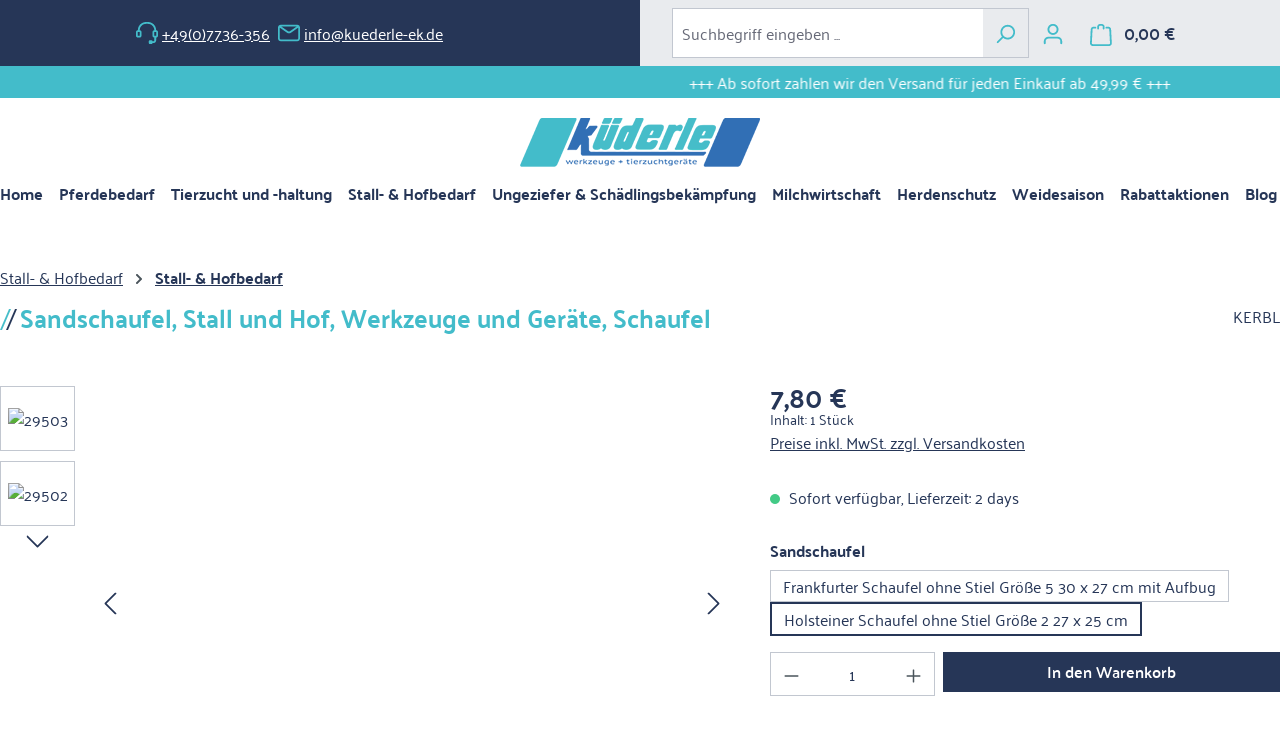

--- FILE ---
content_type: application/javascript
request_url: https://shop-tierbedarf.de/theme/79c0b82d34a32c200566967edf8d482f/js/kuederle-theme/rating.js?1767782609
body_size: 9282
content:
jQuery(document).ready(function () {
    var rating = jQuery("#dsa-rating-view");
    var hash = rating.data("rating");
    var col = rating.data("col");
    var slider = rating.data("slider");
    var autoplay = rating.data("autoplay");
    var overview = rating.data("overview");
    var css = rating.data("css");
    var stars = rating.data("stars");
    var limit = rating.data("limit");

  if (typeof $("#dataTable").data('order') !== 'undefined') {
    var order = "ASC";
  }
  else{
    var order = rating.data("order");

  }


    var $head = jQuery("head");
    if (slider == "yes" || slider == "y") {
        var linkElementSlick = "<script src='https://dsa-rating.de/dsa-rating/CDN/js/slick/slick.min.js'></script>";
        linkElementSlick = linkElementSlick.concat("<link rel='stylesheet' href='https://dsa-rating.de/dsa-rating/CDN/js/slick/slick.css'>");
        linkElementSlick = linkElementSlick.concat("<link rel='stylesheet' href='https://dsa-rating.de/dsa-rating/CDN/js/slick/slick-theme.min.css'>");
        $head.append(linkElementSlick);
    }
    var linkElementreq = "<link rel='stylesheet' href='https://dsa-rating.de/dsa-rating/CDN/css/ausgabe-require.css'>";
    $head.append(linkElementreq);
    if ((css != "no" && css != "n") && (css != null && hash != null) ) {
        console.log("css geladen");
        var linkElement = "<link rel='stylesheet' href='https://dsa-rating.de/dsa-rating/CDN/css/ausgabe.css'>";
        $head.append(linkElement);
    }
    $.ajax({url: "https://dsa-rating.de/dsa-rating/calls/getRatingView.php", method: "POST", data: {hash: hash, col: col, overview: overview, slider: slider, stars: stars, order: order, limit: limit}}).then(function (data) {
        if (data != 0) {
            rating.html(data);
            jQuery(".oToggleButton").on("click", function () {
                console.log("testklick");
                jQuery(this).next(".opinion-wrapper").slideToggle();
                var text = jQuery(this).text();
                if (text == "Antwort anzeigen") {
                    jQuery(this).text("Antwort ausblenden");
                } else {
                    jQuery(this).text("Antwort anzeigen");
                }
            });
            jQuery(".view_more").on("click", function () {
                var parent = jQuery(this).parent();
                jQuery(parent).find(".shorten").toggleClass("grv-is-hidden");
                jQuery(parent).find(".original").toggleClass("grv-is-hidden");
                var text = jQuery(this).text();
                if (text == "Alles lesen") {
                    jQuery(this).text("Text kürzen");
                } else {
                    jQuery(this).text("Alles lesen");
                }
            });
            if (slider == "yes" || slider == "y") {
                var waitingForSlider = setInterval(function() {
                    if (typeof jQuery(document.body).slick === "function") {
                        clearInterval(waitingForSlider);

                        if (autoplay == "yes" || autoplay == "y") {
                            rating.find("#rating-slider-box").slick({dots: true, slidesToShow: col, adaptiveHeight: true, arrows: true, autoplay: true, mobileFirst: true, autoplaySpeed: 4000});
                        } else {
                            rating.find("#rating-slider-box").slick({
                                dots: true,
                                slidesToShow: col,
                                adaptiveHeight: true,
                                mobileFirst: false,
                                arrows: true,
                                responsive: [{breakpoint: 640, settings: {slidesToShow: 1, slidesToScroll: 1, arrows: false}}]
                            });
                        }
                    }
                }, 100);
            }
        } else {
            rating.html("<div class='message error'><div><h4 class='error'>Es sind zur Zeit noch keine Bewertungen verfügbar.</h4></div>");
        }
    });
});
/**
 *  by Oliver 19.5.17
 */
 jQuery(document).ready(function(){
    /*!
     * jQuery Form Plugin
     * version: 4.2.1
     * Requires jQuery v1.7 or later
     * Copyright 2017 Kevin Morris
     * Copyright 2006 M. Alsup
     * Project repository: https://github.com/jquery-form/form
     * Dual licensed under the MIT and LGPLv3 licenses.
     * https://github.com/jquery-form/form#license
     */
    !function(a){"function"==typeof define&&define.amd?define(["jquery"],a):"object"==typeof module&&module.exports?module.exports=function(b,c){return void 0===c&&(c="undefined"!=typeof window?require("jquery"):require("jquery")(b)),a(c),c}:a(jQuery)}(function(a){"use strict";function b(b){var c=b.data;b.isDefaultPrevented()||(b.preventDefault(),a(b.target).closest("form").ajaxSubmit(c))}function c(b){var c=b.target,d=a(c);if(!d.is("[type=submit],[type=image]")){var e=d.closest("[type=submit]");if(0===e.length)return;c=e[0]}var f=c.form;if(f.clk=c,"image"===c.type)if(void 0!==b.offsetX)f.clk_x=b.offsetX,f.clk_y=b.offsetY;else if("function"==typeof a.fn.offset){var g=d.offset();f.clk_x=b.pageX-g.left,f.clk_y=b.pageY-g.top}else f.clk_x=b.pageX-c.offsetLeft,f.clk_y=b.pageY-c.offsetTop;setTimeout(function(){f.clk=f.clk_x=f.clk_y=null},100)}function d(){if(a.fn.ajaxSubmit.debug){var b="[jquery.form] "+Array.prototype.join.call(arguments,"");window.console&&window.console.log?window.console.log(b):window.opera&&window.opera.postError&&window.opera.postError(b)}}var e={};e.fileapi=void 0!==a('<input type="file">').get(0).files,e.formdata=void 0!==window.FormData;var f=!!a.fn.prop;a.fn.attr2=function(){if(!f)return this.attr.apply(this,arguments);var a=this.prop.apply(this,arguments);return a&&a.jquery||"string"==typeof a?a:this.attr.apply(this,arguments)},a.fn.ajaxSubmit=function(b,c,g,h){function i(c){var d,e,f=a.param(c,b.traditional).split("&"),g=f.length,h=[];for(d=0;d<g;d++)f[d]=f[d].replace(/\+/g," "),e=f[d].split("="),h.push([decodeURIComponent(e[0]),decodeURIComponent(e[1])]);return h}function j(c){for(var d=new FormData,e=0;e<c.length;e++)d.append(c[e].name,c[e].value);if(b.extraData){var f=i(b.extraData);for(e=0;e<f.length;e++)f[e]&&d.append(f[e][0],f[e][1])}b.data=null;var g=a.extend(!0,{},a.ajaxSettings,b,{contentType:!1,processData:!1,cache:!1,type:l||"POST"});b.uploadProgress&&(g.xhr=function(){var c=a.ajaxSettings.xhr();return c.upload&&c.upload.addEventListener("progress",function(a){var c=0,d=a.loaded||a.position,e=a.total;a.lengthComputable&&(c=Math.ceil(d/e*100)),b.uploadProgress(a,d,e,c)},!1),c}),g.data=null;var h=g.beforeSend;return g.beforeSend=function(a,c){b.formData?c.data=b.formData:c.data=d,h&&h.call(this,a,c)},a.ajax(g)}function k(c){function e(a){var b=null;try{a.contentWindow&&(b=a.contentWindow.document)}catch(a){d("cannot get iframe.contentWindow document: "+a)}if(b)return b;try{b=a.contentDocument?a.contentDocument:a.document}catch(c){d("cannot get iframe.contentDocument: "+c),b=a.document}return b}function g(){function b(){try{var a=e(q).readyState;d("state = "+a),a&&"uninitialized"===a.toLowerCase()&&setTimeout(b,50)}catch(a){d("Server abort: ",a," (",a.name,")"),h(2),w&&clearTimeout(w),w=void 0}}var c=o.attr2("target"),f=o.attr2("action"),g=o.attr("enctype")||o.attr("encoding")||"multipart/form-data";x.setAttribute("target",n),l&&!/post/i.test(l)||x.setAttribute("method","POST"),f!==k.url&&x.setAttribute("action",k.url),k.skipEncodingOverride||l&&!/post/i.test(l)||o.attr({encoding:"multipart/form-data",enctype:"multipart/form-data"}),k.timeout&&(w=setTimeout(function(){v=!0,h(1)},k.timeout));var i=[];try{if(k.extraData)for(var j in k.extraData)k.extraData.hasOwnProperty(j)&&(a.isPlainObject(k.extraData[j])&&k.extraData[j].hasOwnProperty("name")&&k.extraData[j].hasOwnProperty("value")?i.push(a('<input type="hidden" name="'+k.extraData[j].name+'">',z).val(k.extraData[j].value).appendTo(x)[0]):i.push(a('<input type="hidden" name="'+j+'">',z).val(k.extraData[j]).appendTo(x)[0]));k.iframeTarget||p.appendTo(A),q.attachEvent?q.attachEvent("onload",h):q.addEventListener("load",h,!1),setTimeout(b,15);try{x.submit()}catch(a){var m=document.createElement("form").submit;m.apply(x)}}finally{x.setAttribute("action",f),x.setAttribute("enctype",g),c?x.setAttribute("target",c):o.removeAttr("target"),a(i).remove()}}function h(b){if(!r.aborted&&!F){if(E=e(q),E||(d("cannot access response document"),b=2),1===b&&r)return r.abort("timeout"),void y.reject(r,"timeout");if(2===b&&r)return r.abort("server abort"),void y.reject(r,"error","server abort");if(E&&E.location.href!==k.iframeSrc||v){q.detachEvent?q.detachEvent("onload",h):q.removeEventListener("load",h,!1);var c,f="success";try{if(v)throw"timeout";var g="xml"===k.dataType||E.XMLDocument||a.isXMLDoc(E);if(d("isXml="+g),!g&&window.opera&&(null===E.body||!E.body.innerHTML)&&--G)return d("requeing onLoad callback, DOM not available"),void setTimeout(h,250);var i=E.body?E.body:E.documentElement;r.responseText=i?i.innerHTML:null,r.responseXML=E.XMLDocument?E.XMLDocument:E,g&&(k.dataType="xml"),r.getResponseHeader=function(a){return{"content-type":k.dataType}[a.toLowerCase()]},i&&(r.status=Number(i.getAttribute("status"))||r.status,r.statusText=i.getAttribute("statusText")||r.statusText);var j=(k.dataType||"").toLowerCase(),l=/(json|script|text)/.test(j);if(l||k.textarea){var n=E.getElementsByTagName("textarea")[0];if(n)r.responseText=n.value,r.status=Number(n.getAttribute("status"))||r.status,r.statusText=n.getAttribute("statusText")||r.statusText;else if(l){var o=E.getElementsByTagName("pre")[0],s=E.getElementsByTagName("body")[0];o?r.responseText=o.textContent?o.textContent:o.innerText:s&&(r.responseText=s.textContent?s.textContent:s.innerText)}}else"xml"===j&&!r.responseXML&&r.responseText&&(r.responseXML=H(r.responseText));try{D=J(r,j,k)}catch(a){f="parsererror",r.error=c=a||f}}catch(a){d("error caught: ",a),f="error",r.error=c=a||f}r.aborted&&(d("upload aborted"),f=null),r.status&&(f=r.status>=200&&r.status<300||304===r.status?"success":"error"),"success"===f?(k.success&&k.success.call(k.context,D,"success",r),y.resolve(r.responseText,"success",r),m&&a.event.trigger("ajaxSuccess",[r,k])):f&&(void 0===c&&(c=r.statusText),k.error&&k.error.call(k.context,r,f,c),y.reject(r,"error",c),m&&a.event.trigger("ajaxError",[r,k,c])),m&&a.event.trigger("ajaxComplete",[r,k]),m&&!--a.active&&a.event.trigger("ajaxStop"),k.complete&&k.complete.call(k.context,r,f),F=!0,k.timeout&&clearTimeout(w),setTimeout(function(){k.iframeTarget?p.attr("src",k.iframeSrc):p.remove(),r.responseXML=null},100)}}}var i,j,k,m,n,p,q,r,t,u,v,w,x=o[0],y=a.Deferred();if(y.abort=function(a){r.abort(a)},c)for(j=0;j<s.length;j++)i=a(s[j]),f?i.prop("disabled",!1):i.removeAttr("disabled");k=a.extend(!0,{},a.ajaxSettings,b),k.context=k.context||k,n="jqFormIO"+(new Date).getTime();var z=x.ownerDocument,A=o.closest("body");if(k.iframeTarget?(p=a(k.iframeTarget,z),u=p.attr2("name"),u?n=u:p.attr2("name",n)):(p=a('<iframe name="'+n+'" src="'+k.iframeSrc+'" />',z),p.css({position:"absolute",top:"-1000px",left:"-1000px"})),q=p[0],r={aborted:0,responseText:null,responseXML:null,status:0,statusText:"n/a",getAllResponseHeaders:function(){},getResponseHeader:function(){},setRequestHeader:function(){},abort:function(b){var c="timeout"===b?"timeout":"aborted";d("aborting upload... "+c),this.aborted=1;try{q.contentWindow.document.execCommand&&q.contentWindow.document.execCommand("Stop")}catch(a){}p.attr("src",k.iframeSrc),r.error=c,k.error&&k.error.call(k.context,r,c,b),m&&a.event.trigger("ajaxError",[r,k,c]),k.complete&&k.complete.call(k.context,r,c)}},m=k.global,m&&0==a.active++&&a.event.trigger("ajaxStart"),m&&a.event.trigger("ajaxSend",[r,k]),k.beforeSend&&k.beforeSend.call(k.context,r,k)===!1)return k.global&&a.active--,y.reject(),y;if(r.aborted)return y.reject(),y;(t=x.clk)&&(u=t.name)&&!t.disabled&&(k.extraData=k.extraData||{},k.extraData[u]=t.value,"image"===t.type&&(k.extraData[u+".x"]=x.clk_x,k.extraData[u+".y"]=x.clk_y));var B=a("meta[name=csrf-token]").attr("content"),C=a("meta[name=csrf-param]").attr("content");C&&B&&(k.extraData=k.extraData||{},k.extraData[C]=B),k.forceSync?g():setTimeout(g,10);var D,E,F,G=50,H=a.parseXML||function(a,b){return window.ActiveXObject?(b=new ActiveXObject("Microsoft.XMLDOM"),b.async="false",b.loadXML(a)):b=(new DOMParser).parseFromString(a,"text/xml"),b&&b.documentElement&&"parsererror"!==b.documentElement.nodeName?b:null},I=a.parseJSON||function(a){return window.eval("("+a+")")},J=function(b,c,d){var e=b.getResponseHeader("content-type")||"",f=("xml"===c||!c)&&e.indexOf("xml")>=0,g=f?b.responseXML:b.responseText;return f&&"parsererror"===g.documentElement.nodeName&&a.error&&a.error("parsererror"),d&&d.dataFilter&&(g=d.dataFilter(g,c)),"string"==typeof g&&(("json"===c||!c)&&e.indexOf("json")>=0?g=I(g):("script"===c||!c)&&e.indexOf("javascript")>=0&&a.globalEval(g)),g};return y}if(!this.length)return d("ajaxSubmit: skipping submit process - no element selected"),this;var l,m,n,o=this;"function"==typeof b?b={success:b}:"string"==typeof b||b===!1&&arguments.length>0?(b={url:b,data:c,dataType:g},"function"==typeof h&&(b.success=h)):void 0===b&&(b={}),l=b.method||b.type||this.attr2("method"),m=b.url||this.attr2("action"),n="string"==typeof m?a.trim(m):"",n=n||window.location.href||"",n&&(n=(n.match(/^([^#]+)/)||[])[1]),b=a.extend(!0,{url:n,success:a.ajaxSettings.success,type:l||a.ajaxSettings.type,iframeSrc:/^https/i.test(window.location.href||"")?"javascript:false":"about:blank"},b);var p={};if(this.trigger("form-pre-serialize",[this,b,p]),p.veto)return d("ajaxSubmit: submit vetoed via form-pre-serialize trigger"),this;if(b.beforeSerialize&&b.beforeSerialize(this,b)===!1)return d("ajaxSubmit: submit aborted via beforeSerialize callback"),this;var q=b.traditional;void 0===q&&(q=a.ajaxSettings.traditional);var r,s=[],t=this.formToArray(b.semantic,s,b.filtering);if(b.data){var u=a.isFunction(b.data)?b.data(t):b.data;b.extraData=u,r=a.param(u,q)}if(b.beforeSubmit&&b.beforeSubmit(t,this,b)===!1)return d("ajaxSubmit: submit aborted via beforeSubmit callback"),this;if(this.trigger("form-submit-validate",[t,this,b,p]),p.veto)return d("ajaxSubmit: submit vetoed via form-submit-validate trigger"),this;var v=a.param(t,q);r&&(v=v?v+"&"+r:r),"GET"===b.type.toUpperCase()?(b.url+=(b.url.indexOf("?")>=0?"&":"?")+v,b.data=null):b.data=v;var w=[];if(b.resetForm&&w.push(function(){o.resetForm()}),b.clearForm&&w.push(function(){o.clearForm(b.includeHidden)}),!b.dataType&&b.target){var x=b.success||function(){};w.push(function(c,d,e){var f=arguments,g=b.replaceTarget?"replaceWith":"html";a(b.target)[g](c).each(function(){x.apply(this,f)})})}else b.success&&(a.isArray(b.success)?a.merge(w,b.success):w.push(b.success));if(b.success=function(a,c,d){for(var e=b.context||this,f=0,g=w.length;f<g;f++)w[f].apply(e,[a,c,d||o,o])},b.error){var y=b.error;b.error=function(a,c,d){var e=b.context||this;y.apply(e,[a,c,d,o])}}if(b.complete){var z=b.complete;b.complete=function(a,c){var d=b.context||this;z.apply(d,[a,c,o])}}var A=a("input[type=file]:enabled",this).filter(function(){return""!==a(this).val()}),B=A.length>0,C="multipart/form-data",D=o.attr("enctype")===C||o.attr("encoding")===C,E=e.fileapi&&e.formdata;d("fileAPI :"+E);var F,G=(B||D)&&!E;b.iframe!==!1&&(b.iframe||G)?b.closeKeepAlive?a.get(b.closeKeepAlive,function(){F=k(t)}):F=k(t):F=(B||D)&&E?j(t):a.ajax(b),o.removeData("jqxhr").data("jqxhr",F);for(var H=0;H<s.length;H++)s[H]=null;return this.trigger("form-submit-notify",[this,b]),this},a.fn.ajaxForm=function(e,f,g,h){if(("string"==typeof e||e===!1&&arguments.length>0)&&(e={url:e,data:f,dataType:g},"function"==typeof h&&(e.success=h)),e=e||{},e.delegation=e.delegation&&a.isFunction(a.fn.on),!e.delegation&&0===this.length){var i={s:this.selector,c:this.context};return!a.isReady&&i.s?(d("DOM not ready, queuing ajaxForm"),a(function(){a(i.s,i.c).ajaxForm(e)}),this):(d("terminating; zero elements found by selector"+(a.isReady?"":" (DOM not ready)")),this)}return e.delegation?(a(document).off("submit.form-plugin",this.selector,b).off("click.form-plugin",this.selector,c).on("submit.form-plugin",this.selector,e,b).on("click.form-plugin",this.selector,e,c),this):this.ajaxFormUnbind().on("submit.form-plugin",e,b).on("click.form-plugin",e,c)},a.fn.ajaxFormUnbind=function(){return this.off("submit.form-plugin click.form-plugin")},a.fn.formToArray=function(b,c,d){var f=[];if(0===this.length)return f;var g,h=this[0],i=this.attr("id"),j=b||void 0===h.elements?h.getElementsByTagName("*"):h.elements;if(j&&(j=a.makeArray(j)),i&&(b||/(Edge|Trident)\//.test(navigator.userAgent))&&(g=a(':input[form="'+i+'"]').get(),g.length&&(j=(j||[]).concat(g))),!j||!j.length)return f;a.isFunction(d)&&(j=a.map(j,d));var k,l,m,n,o,p,q;for(k=0,p=j.length;k<p;k++)if(o=j[k],(m=o.name)&&!o.disabled)if(b&&h.clk&&"image"===o.type)h.clk===o&&(f.push({name:m,value:a(o).val(),type:o.type}),f.push({name:m+".x",value:h.clk_x},{name:m+".y",value:h.clk_y}));else if((n=a.fieldValue(o,!0))&&n.constructor===Array)for(c&&c.push(o),l=0,q=n.length;l<q;l++)f.push({name:m,value:n[l]});else if(e.fileapi&&"file"===o.type){c&&c.push(o);var r=o.files;if(r.length)for(l=0;l<r.length;l++)f.push({name:m,value:r[l],type:o.type});else f.push({name:m,value:"",type:o.type})}else null!==n&&void 0!==n&&(c&&c.push(o),f.push({name:m,value:n,type:o.type,required:o.required}));if(!b&&h.clk){var s=a(h.clk),t=s[0];m=t.name,m&&!t.disabled&&"image"===t.type&&(f.push({name:m,value:s.val()}),f.push({name:m+".x",value:h.clk_x},{name:m+".y",value:h.clk_y}))}return f},a.fn.formSerialize=function(b){return a.param(this.formToArray(b))},a.fn.fieldSerialize=function(b){var c=[];return this.each(function(){var d=this.name;if(d){var e=a.fieldValue(this,b);if(e&&e.constructor===Array)for(var f=0,g=e.length;f<g;f++)c.push({name:d,value:e[f]});else null!==e&&void 0!==e&&c.push({name:this.name,value:e})}}),a.param(c)},a.fn.fieldValue=function(b){for(var c=[],d=0,e=this.length;d<e;d++){var f=this[d],g=a.fieldValue(f,b);null===g||void 0===g||g.constructor===Array&&!g.length||(g.constructor===Array?a.merge(c,g):c.push(g))}return c},a.fieldValue=function(b,c){var d=b.name,e=b.type,f=b.tagName.toLowerCase();if(void 0===c&&(c=!0),c&&(!d||b.disabled||"reset"===e||"button"===e||("checkbox"===e||"radio"===e)&&!b.checked||("submit"===e||"image"===e)&&b.form&&b.form.clk!==b||"select"===f&&b.selectedIndex===-1))return null;if("select"===f){var g=b.selectedIndex;if(g<0)return null;for(var h=[],i=b.options,j="select-one"===e,k=j?g+1:i.length,l=j?g:0;l<k;l++){var m=i[l];if(m.selected&&!m.disabled){var n=m.value;if(n||(n=m.attributes&&m.attributes.value&&!m.attributes.value.specified?m.text:m.value),j)return n;h.push(n)}}return h}return a(b).val().replace(/\r?\n/g,"\r\n")},a.fn.clearForm=function(b){return this.each(function(){a("input,select,textarea",this).clearFields(b)})},a.fn.clearFields=a.fn.clearInputs=function(b){var c=/^(?:color|date|datetime|email|month|number|password|range|search|tel|text|time|url|week)$/i;return this.each(function(){var d=this.type,e=this.tagName.toLowerCase();c.test(d)||"textarea"===e?this.value="":"checkbox"===d||"radio"===d?this.checked=!1:"select"===e?this.selectedIndex=-1:"file"===d?/MSIE/.test(navigator.userAgent)?a(this).replaceWith(a(this).clone(!0)):a(this).val(""):b&&(b===!0&&/hidden/.test(d)||"string"==typeof b&&a(this).is(b))&&(this.value="")})},a.fn.resetForm=function(){return this.each(function(){var b=a(this),c=this.tagName.toLowerCase();switch(c){case"input":this.checked=this.defaultChecked;case"textarea":return this.value=this.defaultValue,!0;case"option":case"optgroup":var d=b.parents("select");return d.length&&d[0].multiple?"option"===c?this.selected=this.defaultSelected:b.find("option").resetForm():d.resetForm(),!0;case"select":return b.find("option").each(function(a){if(this.selected=this.defaultSelected,this.defaultSelected&&!b[0].multiple)return b[0].selectedIndex=a,!1}),!0;case"label":var e=a(b.attr("for")),f=b.find("input,select,textarea");return e[0]&&f.unshift(e[0]),f.resetForm(),!0;case"form":return("function"==typeof this.reset||"object"==typeof this.reset&&!this.reset.nodeType)&&this.reset(),!0;default:return b.find("form,input,label,select,textarea").resetForm(),!0}})},a.fn.enable=function(a){return void 0===a&&(a=!0),this.each(function(){this.disabled=!a})},a.fn.selected=function(b){return void 0===b&&(b=!0),this.each(function(){var c=this.type;if("checkbox"===c||"radio"===c)this.checked=b;else if("option"===this.tagName.toLowerCase()){var d=a(this).parent("select");b&&d[0]&&"select-one"===d[0].type&&d.find("option").selected(!1),this.selected=b}})},a.fn.ajaxSubmit.debug=!1});
  
  
      var rating = jQuery('#dsa-rating');
  
      var hash = rating.data("rating");
      var css = rating.data("css");
      //rating.attr('novalidate', 'novalidate');
      //rating.attr('action', 'https://dsa-rating.de/dsa-rating/calls/sendRating.php');
      var $head = jQuery("head");
      var linkElement = "<link rel='stylesheet' href='https://dsa-rating.de/dsa-rating/CDN/css/form-require.css'>";
      $head.append(linkElement);
  
      if((css != "no" && css != "n") && (css != null && hash != null)){
        var linkElement = "<link rel='stylesheet' href='https://dsa-rating.de/dsa-rating/CDN/css/form.css'>";
        console.log("css geladen");
        $head.append(linkElement);
      }
  
      $.ajax({
        url:'https://dsa-rating.de/dsa-rating/calls/getQuestions.php',
        method:'POST',
        data:{
            hash:hash
          } 
      }).then(function( data ){
        if(data != 0){
            rating.html(data);
            //jQuery("div.rating span").attr('required', true); //mib
            
            jQuery("div.rating span").on('click',function(){
  
              jQuery(this).parent().children('span').each(function(){
                  jQuery(this).html('&#9734;');
              });
  
              jQuery(this).html("&#9733;");
              jQuery(this).nextAll('span').html("&#9733;");
  
  
              var rating = jQuery(this).attr('data-rating');
               console.log(rating);
              jQuery(this).parent().prev(".rating_value").val(rating);
              
            });
            
            
            
          }else{
            rating.html("<div class='message error'><div><h2>Leider ist ein Fehler aufgetreten.</h2>" +
            "<h3>Bitte Versuchen sie es zu einem anderen Zeitpunkt noch einmal.</h3></div>");
          }
          
          
          
          
        });
        
  /*       console.log("x9");
  
        $("#dsa-rating").submit(function (e) {
                  //var inp = $(".rating_value");
                  jQuery("div.rating span").parent().prev(".rating_value").val(rating);
                  var inp  = jQuery("div.rating span").parent().prev(".rating_value").val(rating);
                  console.log(rating);
                  console.log(inp.length);
                   */
  /* 
                  if(inp == 0){
                    console.log(inp.length);
                    console.log("bitte sterne eingeben!"); 
                    console.log(inp);
                    console.log(inp.val[0]);
                  }
                  else{
                     */
  /*                   console.log("HTML is: " + inp.get(0).outerHTML);
                    console.log("versandet!!")
                    jQuery("#dsa-rating").ajaxForm({url: 'https://dsa-rating.de/dsa-rating/calls/sendRating.php', type: 'post', success: processResult});
                //}
            });
          
         */
        
         
        /* if (rating.length == 1 ){
          console.log(rating.length);
          console.log("bitte sterne eingeben!"); 
        }
        */
  
        jQuery("#dsa-rating").ajaxForm({url: 'https://dsa-rating.de/dsa-rating/calls/sendRating.php', type: 'post', success: processResult});
        
  
       
        /*  $("#sa-rating").submit(function (e) {
            var fields = $("#sa-rating").find("select, textarea, input").serializeArray();
            var checker = 0;
            $.each(fields, function (i, field) {
            if (!field.value){ alert(field.name + " is required") }else{ checker++; }
            });
            if(checker == fields.length){
              jQuery("#dsa-rating").ajaxForm({url: 'https://dsa-rating.de/dsa-rating/calls/sendRating.php', type: 'post', success: processResult});
            }else{
          alert("Nicht alle Felder ausgefÃ¼llt!");
  
          }
        }); */
  
    
      function processResult(result){
      //console.log("result funk");
          if (result == 1){
              jQuery('#dsa-rating').html("<div class='message'><h2>Vielen Dank fÃ¼r Ihre Bewertung!</h2><p> Nach einer ÃœberprÃ¼fung wird Ihre Bewertung verÃ¶ffentlicht.</p>");
          }else if (result == 0){
              jQuery('#dsa-rating').html("<div class='message error'><div><h2>Leider ist bei der Speicherung ein Fehler aufgetreten.</h2>" +
                  "<h3>Bitte Versuchen sie es zu einem anderen Zeitpunkt noch einmal.</h3></div>");
          }else if (result == 2){
              jQuery('#dsa-rating').html("<div class='message error'><div><h2>Leider ist bei der Speicherung ein Fehler aufgetreten.</h2>" +
                  "<h3>Der eingegebene BestÃ¤tigungs-Code ist falsch.</h3></div>");
          }  else {
            console.log(result);
            alert("Nicht alle Felder ausgefÃ¼llt!");
          }
  
          $("html, body").animate({ scrollTop: $('#dsa-rating').offset().top }, 1000);
      }
  
      if (!Array.prototype.filter) {
        Array.prototype.filter = function(func, thisArg) {
          'use strict';
          if ( ! ((typeof func === 'Function' || typeof func === 'function') && this) )
              throw new TypeError();
  
          var len = this.length >>> 0,
              res = new Array(len),
              t = this, c = 0, i = -1;
          if (thisArg === undefined) {
            while (++i !== len){
              if (i in this){
                if (func(t[i], i, t)){
                  res[c++] = t[i];
                }
              }
            }
          }
          else{
            while (++i !== len){
              if (i in this){
                if (func.call(thisArg, t[i], i, t)){
                  res[c++] = t[i];
                }
              }
            }
          }
  
          res.length = c;
          return res;
        };
      }
  
      if (!Array.from) {
        Array.from = (function () {
          var toStr = Object.prototype.toString;
          var isCallable = function (fn) {
            return typeof fn === 'function' || toStr.call(fn) === '[object Function]';
          };
          var toInteger = function (value) {
            var number = Number(value);
            if (isNaN(number)) { return 0; }
            if (number === 0 || !isFinite(number)) { return number; }
            return (number > 0 ? 1 : -1) * Math.floor(Math.abs(number));
          };
          var maxSafeInteger = Math.pow(2, 53) - 1;
          var toLength = function (value) {
            var len = toInteger(value);
            return Math.min(Math.max(len, 0), maxSafeInteger);
          };
  
          return function from(arrayLike/*, mapFn, thisArg */) {
            var C = this;
  
            var items = Object(arrayLike);
  
            if (arrayLike == null) {
              throw new TypeError('Array.from requires an array-like object - not null or undefined');
            }
  
            var mapFn = arguments.length > 1 ? arguments[1] : void undefined;
            var T;
            if (typeof mapFn !== 'undefined') {
              if (!isCallable(mapFn)) {
                throw new TypeError('Array.from: when provided, the second argument must be a function');
              }
  
              if (arguments.length > 2) {
                T = arguments[2];
              }
            }
            var len = toLength(items.length);
  
            var A = isCallable(C) ? Object(new C(len)) : new Array(len);
  
            var k = 0;
            var kValue;
            while (k < len) {
              kValue = items[k];
              if (mapFn) {
                A[k] = typeof T === 'undefined' ? mapFn(kValue, k) : mapFn.call(T, kValue, k);
              } else {
                A[k] = kValue;
              }
              k += 1;
            }
            A.length = len;
            return A;
          };
        }());
      }
  });
  